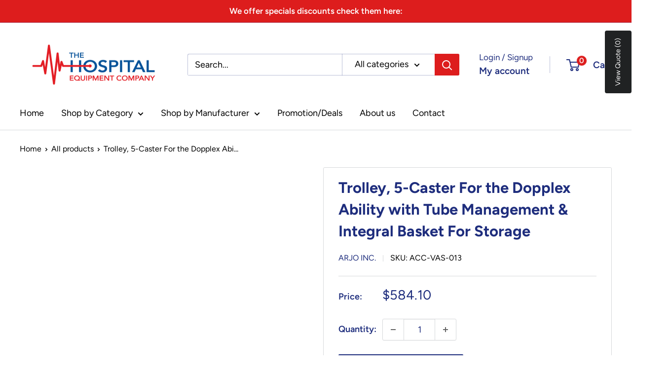

--- FILE ---
content_type: application/javascript
request_url: https://assets.gameball.co/shopify/gb_shopify.js?v=20230327.2&shop=72c0f3.myshopify.com
body_size: 884
content:
var gbAppAddress = "https://gb-shopify-app.gameball.co";


var gbCustomerId = document.getElementById('gameball-customerID').value;
var gbCustomerFirstName = document.getElementById('gameball-customerFirstName').value;
var gbCustomerLastName = document.getElementById('gameball-customerLastName').value;
var gbShopName = document.getElementById('gameball-shopName').value;
var gbAPIKey = document.getElementById('gameball-APIKey').value;
var TransactionKey =document.getElementById('gameball-TK').value;
var totalSpent = document.getElementById('gameball-totalSpent').value;
var ordersCount = document.getElementById('gameball-ordersCount').value;
var htmlClass = document.getElementsByTagName("html")[0].className;
var email ='';
if(document.getElementById('gameball-customerEmail'))
email = document.getElementById('gameball-customerEmail').value;

var gbToken = '';
if(document.getElementById('gameball-gbToken'))
gbToken = document.getElementById('gameball-gbToken').value;

var res = (htmlClass[0] == ".")? htmlClass.split(" ").join(".") : "." + htmlClass.split(" ").join(".");
var gbwebsiteLocale = getComputedStyle(document.querySelector('html')).direction;
var gbShopLocale = (gbwebsiteLocale == "rtl")? "ar" : document.getElementById('gameball-shopLocale').value;

var attr={
      displayName: gbCustomerFirstName + " " + gbCustomerLastName,
   //   dateOfBirth: '',
  //    joinDate: '',
  //    gender: '',

  };
if(email&&email!='')
attr.email=email;
  
window.GbLoadInit = function () {
GbSdk.init({
  playerUniqueId: gbCustomerId,
  sessionToken: gbToken,
  shopify: true,
  shop: gbShopName,
  playerTypeId: '',
  playerAttributes: attr,
  lang: gbShopLocale,
  APIKey: gbAPIKey
});
GbSdk.onInit(function (app) {
  //GbSdk.sendEvent();
});
}

// Safe createElement wrapper to prevent toLowerCase errors
const originalCreateElement = document.createElement;
document.createElement = function(tagName) {
  if (tagName === undefined || tagName === null) {
      tagName = 'div';
  }
  return originalCreateElement.call(this, tagName);
};

var importedScript = document.createElement('script');
importedScript.src = "https://assets.gameball.co/widget/js/gameball-init.min.js?v=20260101.5";
importedScript.defer = true
document.head.appendChild(importedScript);



if (window.location.pathname.includes('product')) {
var gbProductHandle = "";
var pathnames = window.location.pathname.split('/');
for (var gb_i = 0; gb_i < pathnames.length; gb_i++) {
  if (pathnames[gb_i] === "products" && gb_i + 1 < pathnames.length) {
    gbProductHandle = pathnames[gb_i + 1];
  }
}

fetch(window.location.origin + '/products/' + gbProductHandle + '.js', { method: 'GET' })
  .then(async function (response) {
    if (response.ok) {
      var product = await response.json();
      // console.log("view product: "+JSON.stringify(product));
      var reqBody = {
        shopName: Shopify.shop,
        customerId: gbCustomerId,
        productId: product.id,
        productTitle: product.title,
        productVendor: product.vendor,
        productType: product.product_type,
        productTags: product.tags,
        productOptions: product.options
      }
      fetch(gbAppAddress + '/viewproduct', {
        method: 'POST', body: JSON.stringify(reqBody)
        , headers: { "Access-Control-Allow-Credentials": "true", "Access-Control-Allow-Origin": "*", 'Access-Control-Allow-Methods': 'GET, POST', "Content-Type": "application/json" }
      })
        .then(async function (response) {
          return;
        })
        .catch(function (error) {
          // console.log(error);
        });
    }
  })
  .catch(function (error) {
    // console.log(error)
  });
}



--- FILE ---
content_type: text/javascript
request_url: https://www.thehospitalequipmentco.com/cdn/shop/t/7/assets/custom.js?v=102476495355921946141699986371
body_size: -641
content:
//# sourceMappingURL=/cdn/shop/t/7/assets/custom.js.map?v=102476495355921946141699986371
